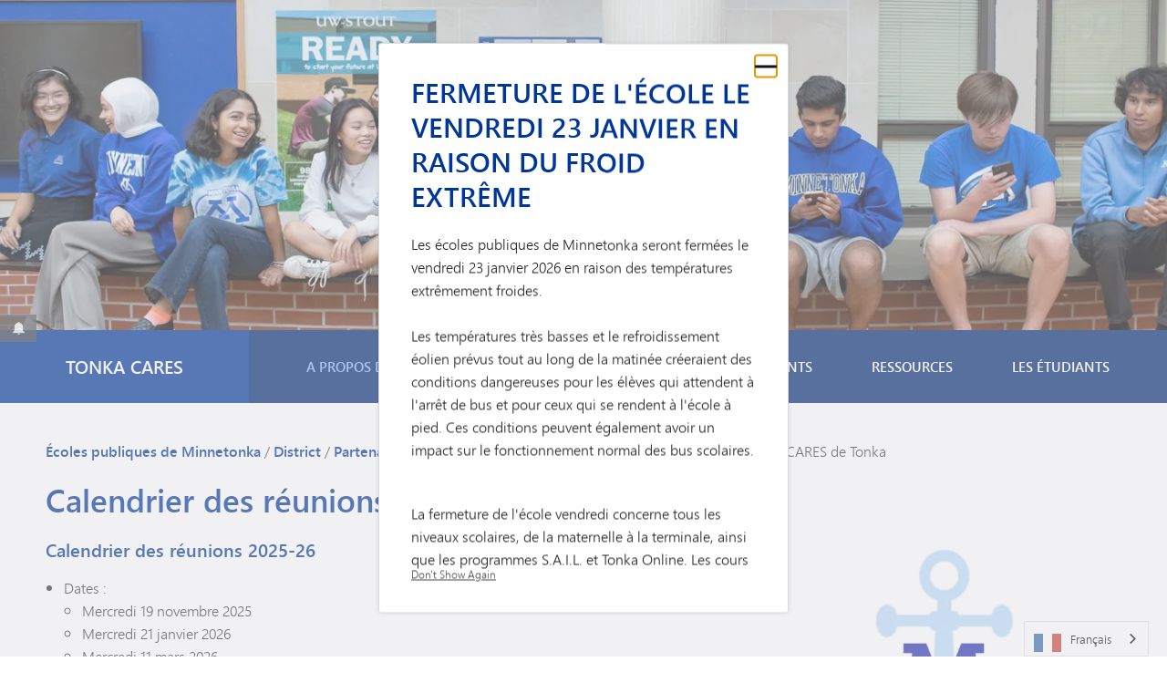

--- FILE ---
content_type: text/html; charset=utf-8
request_url: https://fr.minnetonkaschools.org/district/partners/tonka-cares/about/meetings
body_size: 6818
content:
<!DOCTYPE html>
<!--[if lte IE 8]>         <html lang="en-US" class="lt-ie9"> <![endif]-->
<!--[if gt IE 8]><!--> <html lang="fr" data-wg-translated="fr"> <!--<![endif]-->
<head>
	<meta charset="utf-8">
	
	<title>Tonka CARES Meeting Schedule - Minnetonka Public Schools | Innovate. Inspirer. Excel.</title>
	

		<script>
				dataLayer = [{ 'schoolDomain': 'fr.minnetonkaschools.org' }];
					dataLayer.push({'uaID': 'UA-78762015-1' });

		</script>

			<script>
			(function(w,d,s,l,i){w[l]=w[l]||[];w[l].push({'gtm.start':
				new Date().getTime(),event:'gtm.js'});var f=d.getElementsByTagName(s)[0],
				j=d.createElement(s),dl=l!='dataLayer'?'&l='+l:'';j.async=true;j.src=
				'//www.googletagmanager.com/gtm.js?id='+i+dl;f.parentNode.insertBefore(j,f);
				})(window,document,'script','dataLayer','GTM-P3BGC7');
			</script>


		<link rel="icon" href="/uploaded/favicon.ico">
	<meta name="description" content="Tonka CARES Meeting Schedule - Classé premier district scolaire de MN par niche.com, nous proposons l'immersion en espagnol et en chinois, le placement avancé, le baccalauréat international et bien plus encore.">
	<meta name="keywords" content="Tonka CARES Meeting Schedule, Minnetonka Public Schools, best school district, top school in Minnesota, high school, District 276, Spanish immersion, Chinese immersion">
	<meta name="viewport" content="width=device-width, initial-scale=1, shrink-to-fit=no">
	<meta http-equiv="X-UA-Compatible" content="IE=edge">
		
			<link rel="canonical" href="https://fr.minnetonkaschools.org/district/partners/tonka-cares/about/meetings">
			<meta property="og:url" content="https://fr.minnetonkaschools.org/district/partners/tonka-cares/about/meetings">
		<meta property="og:description" content="Tonka CARES Meeting Schedule - Classé premier district scolaire de MN par niche.com, nous proposons l'immersion en espagnol et en chinois, le placement avancé, le baccalauréat international et bien plus encore.">



	<meta property="og:title" content="Tonka CARES Meeting Schedule - Minnetonka Public Schools | Innovate. Inspirer. Excel.">
	<meta property="og:type" content="website">

	<link rel="stylesheet" media="all" href="/assets/application-fa11cf4b10746f7e95d0c03d313e97d8639341dff01241227da43a23f4e27eeb.css">

	

	

	<link href="/styles.cfm?b" media="screen" rel="stylesheet">



			<link rel="stylesheet" media="all" href="/uploaded/themes/build/css/main.css?1750094603">
			<link rel="stylesheet" media="all" href="/uploaded/themes/build/css/support.custom.css?1750094603">

		<style>
  :root {
    --display-accred-panel: none;
    --has-sticky-header: false;
    --is-district-site: false;
    --header-logo-enabled: true;
    --footer-logo-enabled: true;
    --header-logo-bg: false;
    --footer-logo-bg: false;
    --header-logo-height-class: height-medium;
    --footer-logo-height-class: height-medium;
    --show-header-location-name: false;
    --show-header-location-title: false;
    --show-header-subtitle: false;
    --show-header-motto: false;
    --show-footer-title: false;
  }
</style>

		<script src="/assets/in_layout_head-7964043db7ebe69823a011ed25c23bb0f0b97889284c62c96cf733cce6e7b757.js"></script>

		<!-- Google Tag Manager --> 
<script>(function(w,d,s,l,i){w[l]=w[l]||[];w[l].push({'gtm.start': 
new Date().getTime(),event:'gtm.js'});var f=d.getElementsByTagName(s)[0], 
j=d.createElement(s),dl=l!='dataLayer'?'&l='+l:'';j.async=true;j.src= 
'https://www.googletagmanager.com/gtm.js?id='+i+dl;f.parentNode.insertBefore(j,f); 
})(window,document,'script','dataLayer','GTM-KV73ZDG');</script> 
<!-- End Google Tag Manager -->


<script type="application/json" id="weglot-data">{"allLanguageUrls":{"en":"https://www.minnetonkaschools.org/district/partners/tonka-cares/about/meetings","fr":"https://fr.minnetonkaschools.org/district/partners/tonka-cares/about/meetings","ru":"https://ru.minnetonkaschools.org/district/partners/tonka-cares/about/meetings","km":"https://km.minnetonkaschools.org/district/partners/tonka-cares/about/meetings","vi":"https://vi.minnetonkaschools.org/district/partners/tonka-cares/about/meetings","uk":"https://uk.minnetonkaschools.org/district/partners/tonka-cares/about/meetings","zh":"https://zh.minnetonkaschools.org/district/partners/tonka-cares/about/meetings","bs":"https://bs.minnetonkaschools.org/district/partners/tonka-cares/about/meetings","so":"https://so.minnetonkaschools.org/district/partners/tonka-cares/about/meetings","es":"https://es.minnetonkaschools.org/district/partners/tonka-cares/about/meetings"},"originalCanonicalUrl":"https://www.minnetonkaschools.org/district/partners/tonka-cares/about/meetings","originalPath":"/district/partners/tonka-cares/about/meetings","settings":{"auto_switch":false,"auto_switch_fallback":null,"category":13,"custom_settings":{"button_style":{"with_name":true,"full_name":true,"is_dropdown":true,"with_flags":true,"flag_type":"rectangle_mat","custom_css":".wg-li.en a:before {\r\n    background-position: -3570px 0!important;\r\n}"},"switchers":[],"translate_search":false,"loading_bar":true,"hide_switcher":false,"translate_images":false,"subdomain":false,"wait_transition":true,"dynamic":".slick-track,.slick-dots, .fsCustomSearch","override_bot_agent":true},"deleted_at":null,"dynamics":[],"excluded_blocks":[],"excluded_paths":[{"excluded_languages":[],"language_button_displayed":true,"type":"CONTAIN","value":"district/departments/news"}],"external_enabled":false,"host":"www.minnetonkaschools.org","is_dns_set":false,"is_https":true,"language_from":"en","language_from_custom_flag":null,"language_from_custom_name":null,"languages":[{"connect_host_destination":{"is_dns_set":true,"created_on_aws":1759251345,"host":"ru.minnetonkaschools.org"},"custom_code":null,"custom_flag":null,"custom_local_name":null,"custom_name":null,"enabled":true,"language_to":"ru"},{"connect_host_destination":{"is_dns_set":true,"created_on_aws":1759251344,"host":"km.minnetonkaschools.org"},"custom_code":null,"custom_flag":null,"custom_local_name":null,"custom_name":null,"enabled":true,"language_to":"km"},{"connect_host_destination":{"is_dns_set":true,"created_on_aws":1759251344,"host":"fr.minnetonkaschools.org"},"custom_code":null,"custom_flag":null,"custom_local_name":null,"custom_name":null,"enabled":true,"language_to":"fr"},{"connect_host_destination":{"is_dns_set":true,"created_on_aws":1759251345,"host":"vi.minnetonkaschools.org"},"custom_code":null,"custom_flag":null,"custom_local_name":null,"custom_name":null,"enabled":true,"language_to":"vi"},{"connect_host_destination":{"is_dns_set":true,"created_on_aws":1759251344,"host":"uk.minnetonkaschools.org"},"custom_code":null,"custom_flag":null,"custom_local_name":null,"custom_name":null,"enabled":true,"language_to":"uk"},{"connect_host_destination":{"is_dns_set":true,"created_on_aws":1759251345,"host":"zh.minnetonkaschools.org"},"custom_code":null,"custom_flag":null,"custom_local_name":null,"custom_name":null,"enabled":true,"language_to":"zh"},{"connect_host_destination":{"is_dns_set":true,"created_on_aws":1759251344,"host":"bs.minnetonkaschools.org"},"custom_code":null,"custom_flag":null,"custom_local_name":null,"custom_name":null,"enabled":true,"language_to":"bs"},{"connect_host_destination":{"is_dns_set":true,"created_on_aws":1759251345,"host":"so.minnetonkaschools.org"},"custom_code":null,"custom_flag":null,"custom_local_name":null,"custom_name":null,"enabled":true,"language_to":"so"},{"connect_host_destination":{"is_dns_set":true,"created_on_aws":1759251344,"host":"es.minnetonkaschools.org"},"custom_code":null,"custom_flag":null,"custom_local_name":null,"custom_name":null,"enabled":true,"language_to":"es"}],"media_enabled":true,"page_views_enabled":true,"technology_id":12,"technology_name":"Other","translation_engine":3,"url_type":"SUBDOMAIN","versions":{"translation":1759251076}}}</script>
<script type="text/javascript" src="https://cdn.weglot.com/weglot.min.js"></script>
<script>
    Weglot.initialize({
        api_key: 'wg_9b4807f49a105f54b09fba997768adb51'
    });
</script>

 
 
 
 
 
 
 
 
 
 
<script type="text/javascript" src="https://cdn.weglot.com/weglot.min.js"></script> 
<script> 
Weglot.initialize({ 
api_key: 'wg_9b4807f49a105f54b09fba997768adb51' 
}); 
</script>

		

	<script type="text/javascript">
		(function(window) {
			window.FS.currentPage = {
				dateFormat: 'md',
				homepageVideoOptimization: true,
				timeFormat: '12'
			};
			const settings = FS.getNS('settings');
			settings.styleManagerEnabled = false;
			settings.calendarsEnabled = false;
			// Add A11ySettings to window for conditional loading
			window.A11ySettings = {"search_element":false,"resource_element":false,"post_element":false,"location_element":false,"minor_enhancements":false,"calendar_element":false,"accordion_element":false,"cloudinary_video_player":false};
		})(window);


	</script>



	
<link href="https://www.minnetonkaschools.org/district/partners/tonka-cares/about/meetings" hreflang="en" rel="alternate"><link href="https://fr.minnetonkaschools.org/district/partners/tonka-cares/about/meetings" hreflang="fr" rel="alternate"><link href="https://ru.minnetonkaschools.org/district/partners/tonka-cares/about/meetings" hreflang="ru" rel="alternate"><link href="https://km.minnetonkaschools.org/district/partners/tonka-cares/about/meetings" hreflang="km" rel="alternate"><link href="https://vi.minnetonkaschools.org/district/partners/tonka-cares/about/meetings" hreflang="vi" rel="alternate"><link href="https://uk.minnetonkaschools.org/district/partners/tonka-cares/about/meetings" hreflang="uk" rel="alternate"><link href="https://zh.minnetonkaschools.org/district/partners/tonka-cares/about/meetings" hreflang="zh" rel="alternate"><link href="https://bs.minnetonkaschools.org/district/partners/tonka-cares/about/meetings" hreflang="bs" rel="alternate"><link href="https://so.minnetonkaschools.org/district/partners/tonka-cares/about/meetings" hreflang="so" rel="alternate"><link href="https://es.minnetonkaschools.org/district/partners/tonka-cares/about/meetings" hreflang="es" rel="alternate"></head>

<body data-logged-in="false" data-pageid="2054" data-lazy-load-media="false" data-resource-optimizations="true" class="fsLiveMode fsHasHeader fsHasMenu fsHasFooter fsHasTwoColumnWideLeftLayout fsSection145 fsHasTheme70 no-top-nav">

			<noscript>
				<iframe src="https://www.googletagmanager.com/ns.html?id=GTM-P3BGC7" height="0" width="0" style="display:none;visibility:hidden">
				</iframe>
			</noscript>




<div id="fsPageWrapper">



				<div id="fsMenu">
					<div class=" fsMenu fsStyleAutoclear" id="fsEl_17920" data-settings-id="17193" data-use-new="true">

			<section class="fsElement fsNavigation fsList nav-main-mobile" id="fsEl_17921" data-use-new="true">

				<header>
				<h2 class="fsElementTitle">Menu</h2>
			<div class="fsElementHeaderContent">
				<a href="/fs/pages/722" data-page-name="Tonka CARES"><h4>Tonka CARES home</h4></a>
			</div>
	</header>
	<div class="fsElementContent">
		<nav><ul class="fsNavLevel1"><li class="fsNavParentPage fsNavCurrentPageAncestor"><a href="/district/partners/tonka-cares/about">A propos de</a><div class="fsNavPageInfo"><ul class="fsNavLevel2"><li><a href="/district/partners/tonka-cares/about/our-coalition">Notre coalition</a></li><li class="fsNavCurrentPage"><a href="/district/partners/tonka-cares/about/meetings">Calendrier des réunions du CARES de Tonka</a></li><li class="fsNavParentPage"><a href="/district/partners/tonka-cares/about/tonka-cares-subcommittees">Sous-comités CARES de Tonka</a><div class="fsNavPageInfo"><ul class="fsNavLevel3"><li><a href="/district/partners/tonka-cares/about/tonka-cares-subcommittees/data-and-evaluation">Données et évaluation</a></li><li><a href="/district/partners/tonka-cares/about/tonka-cares-subcommittees/environmental-strategies">Stratégies environnementales</a></li><li><a href="/district/partners/tonka-cares/about/tonka-cares-subcommittees/mental-health">Santé mentale</a></li><li><a href="/district/partners/tonka-cares/about/tonka-cares-subcommittees/school-communications">Communications scolaires</a></li><li><a href="/district/partners/tonka-cares/about/tonka-cares-subcommittees/sustainability-and-capacity">Durabilité et capacité</a></li></ul></div></li></ul></div></li><li><a href="/district/partners/tonka-cares/events-resources">Evénements</a></li><li class="fsNavParentPage"><a href="/district/partners/tonka-cares/initiatives">Initiatives</a><div class="fsNavPageInfo"><ul class="fsNavLevel2"><li><a href="/district/partners/tonka-cares/initiatives/alcohol">Alcool</a></li><li><a href="/district/partners/tonka-cares/initiatives/marijuana">Marijuana</a></li><li><a href="/district/partners/tonka-cares/initiatives/opioids">Opioïdes</a></li><li><a href="/district/partners/tonka-cares/initiatives/tobacco-vaping-ecigarettes">Tabac, Vaping et E-cig</a></li><li><a href="/district/partners/tonka-cares/initiatives/youth-mental-wellness">Bien-être mental des jeunes</a></li></ul></div></li><li class="fsNavParentPage"><a href="/district/partners/tonka-cares/parents">Les parents</a><div class="fsNavPageInfo"><ul class="fsNavLevel2"><li><a href="/district/partners/tonka-cares/parents/behavioral-health">Santé comportementale</a></li><li><a href="/district/partners/tonka-cares/parents/chemical-health">Santé chimique</a></li><li><a href="/district/partners/tonka-cares/parents/community-parenting">L'éducation parentale dans la communauté</a></li><li><a href="/district/partners/tonka-cares/parents/eat-talk-connect">Manger. Parlez. Connecter !</a></li></ul></div></li><li><a href="/district/partners/tonka-cares/resources">Ressources</a></li><li class="fsNavParentPage"><a href="/district/partners/tonka-cares/students">Les étudiants</a><div class="fsNavPageInfo"><ul class="fsNavLevel2"><li><a href="/district/partners/tonka-cares/students/leadership">Leadership</a></li><li><a href="/district/partners/tonka-cares/students/cadca">Conférence de la CADCA</a></li><li><a href="/district/partners/tonka-cares/students/volunteer">Bénévole</a></li><li><a href="/district/partners/tonka-cares/students/young-adult-resources">Ressources pour jeunes adultes</a></li></ul></div></li></ul></nav>
	</div>


	</section>
	



</div>


				</div>

			<header id="fsHeader" class="fsHeader">
				<div class=" fsBanner fsStyleAutoclear" id="fsEl_17914" data-settings-id="17187" data-use-new="true">

			<div class="fsElement fsEmbed" id="fsEl_23535" data-use-new="true">

				<div class="fsElementContent">
		    <!-- Google Tag Manager (noscript) --> 
<noscript><iframe src="https://www.googletagmanager.com/ns.html?id=GTM-KV73ZDG" height="0" width="0" style="display:none;visibility:hidden"></iframe></noscript> 
<!-- End Google Tag Manager (noscript) -->

	</div>


	</div>
	
	<div class="fsElement fsContainer school-nav" id="fsEl_17915" data-use-new="true">

				<div class="fsElementContent">
			<div class="fsElement fsContent school-home-link" id="fsEl_17916" data-use-new="true">

				<div class="fsElementContent">
			<p><a href="/fs/pages/722" title="Accueil Tonka Cares" data-page-name="Tonka CARES">Tonka CARES</a></p>

	</div>


	</div>
	
	<div class="fsElement fsNavigation fsList nav-school" id="fsEl_17917" data-use-new="true">

				<div class="fsElementContent">
		<nav><ul class="fsNavLevel1"><li class="fsNavParentPage fsNavCurrentPageAncestor"><a href="/district/partners/tonka-cares/about">A propos de</a><div class="fsNavPageInfo"><ul class="fsNavLevel2"><li><a href="/district/partners/tonka-cares/about/our-coalition">Notre coalition</a></li><li class="fsNavCurrentPage"><a href="/district/partners/tonka-cares/about/meetings">Calendrier des réunions du CARES de Tonka</a></li><li><a href="/district/partners/tonka-cares/about/tonka-cares-subcommittees">Sous-comités CARES de Tonka</a></li></ul></div></li><li><a href="/district/partners/tonka-cares/events-resources">Evénements</a></li><li class="fsNavParentPage"><a href="/district/partners/tonka-cares/initiatives">Initiatives</a><div class="fsNavPageInfo"><ul class="fsNavLevel2"><li><a href="/district/partners/tonka-cares/initiatives/alcohol">Alcool</a></li><li><a href="/district/partners/tonka-cares/initiatives/marijuana">Marijuana</a></li><li><a href="/district/partners/tonka-cares/initiatives/opioids">Opioïdes</a></li><li><a href="/district/partners/tonka-cares/initiatives/tobacco-vaping-ecigarettes">Tabac, Vaping et E-cig</a></li><li><a href="/district/partners/tonka-cares/initiatives/youth-mental-wellness">Bien-être mental des jeunes</a></li></ul></div></li><li class="fsNavParentPage"><a href="/district/partners/tonka-cares/parents">Les parents</a><div class="fsNavPageInfo"><ul class="fsNavLevel2"><li><a href="/district/partners/tonka-cares/parents/behavioral-health">Santé comportementale</a></li><li><a href="/district/partners/tonka-cares/parents/chemical-health">Santé chimique</a></li><li><a href="/district/partners/tonka-cares/parents/community-parenting">L'éducation parentale dans la communauté</a></li><li><a href="/district/partners/tonka-cares/parents/eat-talk-connect">Manger. Parlez. Connecter !</a></li></ul></div></li><li><a href="/district/partners/tonka-cares/resources">Ressources</a></li><li class="fsNavParentPage"><a href="/district/partners/tonka-cares/students">Les étudiants</a><div class="fsNavPageInfo"><ul class="fsNavLevel2"><li><a href="/district/partners/tonka-cares/students/leadership">Leadership</a></li><li><a href="/district/partners/tonka-cares/students/cadca">Conférence de la CADCA</a></li><li><a href="/district/partners/tonka-cares/students/volunteer">Bénévole</a></li><li><a href="/district/partners/tonka-cares/students/young-adult-resources">Ressources pour jeunes adultes</a></li></ul></div></li></ul></nav>
	</div>


	</div>
	



	</div>


	</div>
	



</div>


			</header>

		<div id="fsPageBodyWrapper" class="fsPageBodyWrapper">
			<div id="fsPageBody" class="fsStyleAutoclear fsPageBody">

				<main id="fsPageContent" class="fsPageContent">
							<h1 class="fsPageTitle">Calendrier des réunions du CARES de Tonka</h1>




							<div class="fsPageLayout fsLayout fsTwoColumnWideLeftLayout fsStyleAutoclear" id="fsEl_22003" data-use-new="true">

				<div class=" fsDiv fsStyleTwoThirds fsStyleAutoclear" id="fsEl_22004">

				<div class="fsElement fsContent" id="fsEl_39109" data-use-new="true">

				<div class="fsElementContent">
			<h4>Calendrier des réunions 2025-26</h4>

<ul>
	<li>Dates : 
	<ul>
		<li>Mercredi 19 novembre 2025</li>
		<li>Mercredi 21 janvier 2026</li>
		<li>Mercredi 11 mars 2026</li>
		<li>Mercredi 20 mai 2026</li>
	</ul>
	</li>
	<li>Heure : 9h30 - 11h00</li>
	<li>Lieu : Salle communautaire du centre de services du district de Minnetonka </li>
	<li>Adresse : 5621 County Road 101, Minnetonka, MN 55345 5621 County Road 101, Minnetonka, MN 55345</li>
</ul>


	</div>


	</div>
	




	</div>
	
	<div class=" fsDiv fsStyleOneThird fsStyleAutoclear" id="fsEl_22006">

				<div class="fsElement fsContent" id="fsEl_36813" data-use-new="true">

				<div class="fsElementContent">
			<div>
<figure class="fsImage"><picture><img alt="Logo Tonka CARES" data-image-sizes="[{%22url%22:%22https://resources.finalsite.net/images/f_auto,q_auto,t_image_size_1/v1621004233/minnetonka/yg711zhjnznahfq5wqhe/tonka-cares-logo.jpg%22,%22width%22:256},{%22url%22:%22https://resources.finalsite.net/images/f_auto,q_auto,t_image_size_2/v1621004233/minnetonka/yg711zhjnznahfq5wqhe/tonka-cares-logo.jpg%22,%22width%22:512},{%22url%22:%22https://resources.finalsite.net/images/f_auto,q_auto,t_image_size_3/v1621004233/minnetonka/yg711zhjnznahfq5wqhe/tonka-cares-logo.jpg%22,%22width%22:800},{%22url%22:%22https://resources.finalsite.net/images/f_auto,q_auto/v1621004233/minnetonka/yg711zhjnznahfq5wqhe/tonka-cares-logo.jpg%22,%22width%22:841}]" data-resource-description="" data-resource-filename="tonka-cares-logo.jpg" data-resource-uuid="d8d0f4a8-67f0-46dd-a2c5-df8b53af7ef8" src="" style=""></picture></figure>
</div>




	</div>


	</div>
	
	<div class="fsElement fsContent landing-image" id="fsEl_22053" data-use-new="true">

				<div class="fsElementContent">
			<div>
<figure class="fsImage"><picture><img alt="Les élèves de l'école secondaire de Minnetonka" data-image-sizes="[{%22url%22:%22https://resources.finalsite.net/images/f_auto,q_auto,t_image_size_1/v1700597379/minnetonka/crkm6sb6ibhfji8taexx/TonkaCARES.jpg%22,%22width%22:256},{%22url%22:%22https://resources.finalsite.net/images/f_auto,q_auto,t_image_size_2/v1700597379/minnetonka/crkm6sb6ibhfji8taexx/TonkaCARES.jpg%22,%22width%22:512},{%22url%22:%22https://resources.finalsite.net/images/f_auto,q_auto,t_image_size_3/v1700597379/minnetonka/crkm6sb6ibhfji8taexx/TonkaCARES.jpg%22,%22width%22:800},{%22url%22:%22https://resources.finalsite.net/images/f_auto,q_auto,t_image_size_4/v1700597379/minnetonka/crkm6sb6ibhfji8taexx/TonkaCARES.jpg%22,%22width%22:1200},{%22url%22:%22https://resources.finalsite.net/images/f_auto,q_auto/v1700597379/minnetonka/crkm6sb6ibhfji8taexx/TonkaCARES.jpg%22,%22width%22:1440}]" data-resource-description="" data-resource-filename="TonkaCARES.jpg" data-resource-uuid="8a29d74b-f430-40cc-bacb-5bc2ba7bdb5c" src=""></picture></figure>
</div>


	</div>


	</div>
	
	<div class="fsElement fsContent" id="fsEl_22448" data-use-new="true">

				<div class="fsElementContent">
			<hr>
<h3>Connectez-vous avec nous pour participer</h3>

<p>Recevez des rappels hebdomadaires, des conseils d'activités amusantes, des articles intéressants et bien plus encore !</p>

<p><a href="https://www.facebook.com/tonka.cares" target="_blank"><img alt="icône facebook" src="/uploaded/images/partners/Tonka_CARES/fb_icon_325x325.png" width="75"></a> <a href="https://twitter.com/tonkacares" target="_blank"><img alt="logo twitter" src="/uploaded/images/partners/Tonka_CARES/Twitter-logo2.png" width="75"></a></p>

<p><strong>Christine Arulanantham</strong><br/>
Coordinatrice de projet<br/>
<a href="mailto:christine.arulanantham@minnetonkaschools.org" target="_blank">christine.arulanantham@minnetonkaschools.org</a><br/>
952-401-5056 (bureau)</p>


	</div>


	</div>
	




	</div>
	




	</div>
	



				</main>
			</div>
		</div>

			<footer id="fsFooter" class="fsFooter">
				<div class=" fsBanner fsStyleAutoclear" id="fsEl_9" data-settings-id="9" data-use-new="true">

			<section class="fsElement fsContent school-details-container" id="fsEl_641" data-use-new="true">

				<header>
				<h2 class="fsElementTitle">Visitez-nous</h2>
	</header>
	<div class="fsElementContent">
			<div><!--
///////////////////////////////////////////////
  School Details
///////////////////////////////////////////////
--><!-- .school-details-container --></div>

<div class="school-details" itemtype="http://schema.org/EducationalOrganization"><a class="footer-logo" href="/">Lien avec l'école</a> <span itemprop="name"><a href="/">Écoles publiques de Minnetonka</a></span>

<div itemprop="address" itemscope="" itemtype="http://schema.org/PostalAddress"><span itemprop="streetAddress">5621 County Road 101</span> <span itemprop="addressLocality">Minnetonka, </span> <span itemprop="addressRegion">MN </span> <span itemprop="postalCode">55345</span></div>

<div itemprop="telephone"><span>952-401-5000</span></div>
</div>


	</div>


	</section>
	
	<section class="fsElement fsContent resources" id="fsEl_642" data-use-new="true">

				<header>
				<h2 class="fsElementTitle">Ressources</h2>
	</header>
	<div class="fsElementContent">
			<ul>
	<li><a data-page-name="Careers at Minnetonka Public Schools" href="/fs/pages/3474">Carrières</a></li>
	<li><a data-page-name="Share a Story" href="/fs/pages/777" target="_blank" title="Partager une histoire avec l'équipe de communication du district des écoles publiques de Minnetonka">Partager une histoire</a></li>
	<li><a data-page-name="Website Update Request" href="/fs/pages/3448" target="_blank" title="Demandes de mise à jour du site web">Demandes de mise à jour du site web</a></li>
	<li><a data-page-name="Let's Talk" href="/fs/pages/908">Nous contacter</a></li>
	<li><a data-page-name="Site Map" href="/fs/pages/4">Plan du site</a></li>
</ul>


	</div>


	</section>
	
	<section class="fsElement fsContent social-container" id="fsEl_643" data-use-new="true">

				<header>
				<h2 class="fsElementTitle">Rester connecté</h2>
	</header>
	<div class="fsElementContent">
			<nav aria-label="social navigation" class="nav-social nav-icons">
<ul class="nav-social__list clearfix">
	<li class="nav-social__item nav-social__item--twitter"><a class="nav-social__anchor" href="https://twitter.com/tonkaschools" target="_blank" title="Icône Twitter"><span class="nav-social__text">Twitter</span> </a></li>
	<li class="nav-social__item nav-social__item--facebook"><a class="nav-social__anchor" href="https://www.facebook.com/minnetonkaschools" target="_blank" title="Icône Facebook"><span class="nav-social__text">Facebook</span> </a></li>
	<li class="nav-social__item nav-social__item--youtube"><a class="nav-social__anchor" href="http://www.youtube.com/minnetonkaschools" target="_blank" title="Icône YouTube"><span class="nav-social__text">YouTube</span> </a></li>
	<li class="nav-social__item nav-social__item--vimeo"><a class="nav-social__anchor" href="https://vimeo.com/minnetonka/videos" target="_blank" title="Icône Vimeo"><span class="nav-social__text">Vimeo</span> </a></li>
	<!--
    <li class="nav-social__item nav-social__item--instagram">
      <a class="nav-social__anchor" href="https://www.instagram.com/" target="_blank">
        <span class="nav-social__text">Instagram</span>
      </a>
    </li>
    <li class="nav-social__item nav-social__item--linkedin">
      <a class="nav-social__anchor" href="https://www.linkedin.com/" target="_blank">
        <span class="nav-social__text">LinkedIn</span>
      </a>
    </li>
	-->
</ul>
</nav>


	</div>


	</section>
	
	<section class="fsElement fsContent partners" id="fsEl_644" data-use-new="true">

				<header>
				<h2 class="fsElementTitle">Partenaires du district</h2>
	</header>
	<div class="fsElementContent">
			<div><a href="/fs/pages/728" title="Fondation des écoles publiques de Minnetonka"><img alt="Fondation des écoles publiques de Minnetonka" src="/uploaded/images/partners/partner_mpsfoundation.png" title="Fondation des écoles publiques de Minnetonka" width="177"></a><a href="/fs/pages/161" title="La fierté de Tonka"><img alt="La fierté de Tonka" src="/uploaded/images/partners/partner_tonkapride.png" title="La fierté de Tonka" width="105"></a><a data-page-name="Minnetonka Alumni Association" href="/fs/pages/142" title="Association des anciens élèves de Minnetonka"><img alt="Association des anciens élèves de Minnetonka" src="/uploaded/images/partners/partner_alumni.png" title="Association des anciens élèves de Minnetonka" width="197"></a><a data-page-name="Minnetonka Community Education" href="/fs/pages/393" title="Éducation communautaire de Minnetonka"><img alt="Éducation communautaire de Minnetonka" src="/uploaded/images/partners/partner_mce_logo.png" title="Éducation communautaire de Minnetonka" width="68"></a> <a href="/fs/pages/722" title="Tonka CARES"><img alt="Tonka CARES" src="https://resources.finalsite.net/images/f_auto,q_auto/v1666046134/minnetonka/g07objfzeecd09yey9rx/tonka-cares-logo.png" title="Tonka CARES" width="70"></a></div>


	</div>


	</section>
	
	<div class="fsElement fsContent copyright" id="fsEl_645" data-use-new="true">

				<div class="fsElementContent">
			<p>Minnetonka Public Schools. District 276. Tous droits réservés.</p>


	</div>


	</div>
	
	<div class="fsElement fsNavigation fsBreadcrumb" id="fsEl_1667" data-use-new="true">

				<div class="fsElementContent">
		<nav aria-label="breadcrumbs">
    <ul>
        

<li>
		<a href="/">Écoles publiques de Minnetonka</a>
			<span aria-hidden="true" class="fsNavBreadcrumbSeperator">/</span>
</li>


<li>
		<a href="/district">District</a>
			<span aria-hidden="true" class="fsNavBreadcrumbSeperator">/</span>
</li>


<li>
		<a href="/district/partners">Partenaires</a>
			<span aria-hidden="true" class="fsNavBreadcrumbSeperator">/</span>
</li>


<li>
		<a href="/district/partners/tonka-cares">Tonka CARES</a>
			<span aria-hidden="true" class="fsNavBreadcrumbSeperator">/</span>
</li>


<li>
		<a href="/district/partners/tonka-cares/about">A propos de</a>
			<span aria-hidden="true" class="fsNavBreadcrumbSeperator">/</span>
</li>


<li aria-current="location">
			Calendrier des réunions du CARES de Tonka
</li>

    </ul>
</nav>

	</div>


	</div>
	




				<div id="fsPoweredByFinalsite" role="complementary">
		<div>
			<a href="https://www.finalsite.com/districts" title="Powered by Finalsite s'ouvre dans une nouvelle fenêtre" target="_blank">Développé par Finalsite</a>
		</div>
	</div>

</div>


			</footer>

</div>


<script src="/assets/application-0a83bc8a19e789fb858aedcd46a27fa5632be7e93f06142c3dde2711c22a79e3.js"></script>

	<script src="/uploaded/themes/build/js/main.js?1750094603"></script>





	



<script>(function(){function c(){var b=a.contentDocument||a.contentWindow.document;if(b){var d=b.createElement('script');d.innerHTML="window.__CF$cv$params={r:'9c2bc0e0f792ada9',t:'MTc2OTIxODA5OS4wMDAwMDA='};var a=document.createElement('script');a.nonce='';a.src='/cdn-cgi/challenge-platform/scripts/jsd/main.js';document.getElementsByTagName('head')[0].appendChild(a);";b.getElementsByTagName('head')[0].appendChild(d)}}if(document.body){var a=document.createElement('iframe');a.height=1;a.width=1;a.style.position='absolute';a.style.top=0;a.style.left=0;a.style.border='none';a.style.visibility='hidden';document.body.appendChild(a);if('loading'!==document.readyState)c();else if(window.addEventListener)document.addEventListener('DOMContentLoaded',c);else{var e=document.onreadystatechange||function(){};document.onreadystatechange=function(b){e(b);'loading'!==document.readyState&&(document.onreadystatechange=e,c())}}}})();</script><script defer="" src="https://static.cloudflareinsights.com/beacon.min.js/vcd15cbe7772f49c399c6a5babf22c1241717689176015" integrity="sha512-ZpsOmlRQV6y907TI0dKBHq9Md29nnaEIPlkf84rnaERnq6zvWvPUqr2ft8M1aS28oN72PdrCzSjY4U6VaAw1EQ==" data-cf-beacon="{&quot;rayId&quot;:&quot;9c2bc0e0f792ada9&quot;,&quot;version&quot;:&quot;2025.9.1&quot;,&quot;serverTiming&quot;:{&quot;name&quot;:{&quot;cfExtPri&quot;:true,&quot;cfEdge&quot;:true,&quot;cfOrigin&quot;:true,&quot;cfL4&quot;:true,&quot;cfSpeedBrain&quot;:true,&quot;cfCacheStatus&quot;:true}},&quot;token&quot;:&quot;5fb20d0601a643df91b59062182249a8&quot;,&quot;b&quot;:1}" crossorigin="anonymous"></script>
</body></html>


--- FILE ---
content_type: text/html; charset=utf-8
request_url: https://fr.minnetonkaschools.org/fs/pages/2054/page-pops
body_size: 519
content:
	<div id="fsPagePopCollection" hidden="">
			<article class="fsPagePop" data-delay-option="" data-delay-time="7" data-id="379" data-reset-at="" data-visible-at="2026-01-22T12:05:00-06:00">
				<h2 id="fsPagePopTitle_379" class="fsPagePopTitle fsDialogTitle">Fermeture de l'école le vendredi 23 janvier en raison du froid extrême</h2>
				<div id="fsPagePopMessage_379" class="fsPagePopMessage">
					<p>Les écoles publiques de Minnetonka seront fermées le vendredi 23 janvier 2026 en raison des températures extrêmement froides.<br/>
 <br/> Les températures très basses et le refroidissement éolien prévus tout au long de la matinée créeraient des conditions dangereuses pour les élèves qui attendent à l'arrêt de bus et pour ceux qui se rendent à l'école à pied. Ces conditions peuvent également avoir un impact sur le fonctionnement normal des bus scolaires.  </p>

<p>La fermeture de l'école vendredi concerne tous les niveaux scolaires, de la maternelle à la terminale, ainsi que les programmes S.A.I.L. et Tonka Online. Les cours de maternelle, ECFE et ECSE sont annulés, tout comme les autres activités périscolaires prévues vendredi.</p>

<p>La garderie Explorers sera également fermée vendredi.</p>

<p>Les événements et activités en salle prévus jeudi et vendredi auront lieu comme prévu. Toute mise à jour à ce sujet sera publiée sur le site web du district.<br/>
<br/>Merci de votre compréhension. Restez au chaud et prenez soin de vous ! </p>


				</div>
			</article>
	</div>


--- FILE ---
content_type: image/svg+xml
request_url: https://fr.minnetonkaschools.org/assets/icons/frontend/poweredby-7fe9cdfc8db6c2419477639e585e15f5fceee483b4a26452877dabab357cb391.svg
body_size: 6392
content:
<svg width="132" height="22" viewBox="0 0 132 22" fill="none" xmlns="http://www.w3.org/2000/svg">
<rect width="132" height="22" fill="black"/>
<path d="M25.098 15.006C25.098 15.0713 25.1233 15.1338 25.1682 15.1799C25.2132 15.226 25.2741 15.252 25.3377 15.252H25.8171C25.8806 15.252 25.9416 15.226 25.9866 15.1799C26.0315 15.1338 26.0568 15.0713 26.0568 15.006V12.0009H28.1133C28.8507 12.0009 29.5579 11.7003 30.0794 11.1654C30.6008 10.6304 30.8937 9.9048 30.8937 9.14822C30.8937 8.39165 30.6008 7.66606 30.0794 7.13108C29.5579 6.5961 28.8507 6.29555 28.1133 6.29555H25.3233C25.2597 6.29555 25.1988 6.32146 25.1538 6.36758C25.1089 6.4137 25.0836 6.47625 25.0836 6.54147L25.098 15.006ZM26.0568 11.0541V7.26939H28.039C28.5262 7.25416 28.9994 7.43808 29.3545 7.78073C29.7096 8.12337 29.9175 8.59668 29.9326 9.09658C29.9326 9.61412 29.7339 10.1108 29.3794 10.4791C29.025 10.8473 28.5434 11.0575 28.039 11.0639L26.0568 11.0541ZM31.3012 12.6772C31.3012 14.1527 32.3966 15.3823 33.7796 15.3823C35.1626 15.3823 36.2604 14.1527 36.2604 12.6772C36.2604 11.2017 35.165 10.004 33.7796 10.004C32.3942 10.004 31.2772 11.2336 31.2772 12.6772H31.3012ZM32.1593 12.6772C32.1593 11.6664 32.8784 10.85 33.7796 10.85C34.6808 10.85 35.3999 11.6664 35.3999 12.6772C35.3999 13.6879 34.6808 14.5437 33.7796 14.5437C32.8784 14.5437 32.1353 13.7125 32.1353 12.6772H32.1593ZM38.5854 15.247C38.6016 15.2894 38.6312 15.3251 38.6694 15.3482C38.7076 15.3714 38.7523 15.3808 38.7963 15.3749H38.8586C38.9022 15.3777 38.9456 15.367 38.9832 15.3442C39.0209 15.3214 39.0509 15.2876 39.0696 15.247L40.5413 11.4107L42.0609 15.247C42.0805 15.2874 42.1111 15.3209 42.149 15.3437C42.1868 15.3664 42.2304 15.3772 42.2742 15.3749H42.3365C42.3803 15.3788 42.4241 15.3685 42.462 15.3456C42.4998 15.3227 42.5297 15.2882 42.5475 15.247L43.9065 10.427C43.9568 10.2475 43.9065 10.1319 43.7196 10.1319H43.3145C43.269 10.1308 43.2244 10.1439 43.1863 10.1693C43.1482 10.1948 43.1185 10.2315 43.1012 10.2745L42.1999 13.6633L40.8025 10.1319C40.7839 10.0914 40.7538 10.0575 40.7162 10.0347C40.6786 10.0119 40.6352 10.0012 40.5916 10.004H40.5293C40.4857 10.0012 40.4423 10.0119 40.4047 10.0347C40.3671 10.0575 40.337 10.0914 40.3183 10.1319L38.897 13.6387L37.9862 10.2647C37.9666 10.2212 37.935 10.1846 37.8954 10.1593C37.8558 10.1339 37.8099 10.121 37.7632 10.1221H37.3749C37.188 10.1221 37.1353 10.2376 37.188 10.4172L38.5854 15.247ZM44.8341 12.6895C44.8341 14.165 45.7713 15.3749 47.279 15.3749C47.9346 15.3829 48.5758 15.1771 49.1102 14.7872C49.2972 14.647 49.2468 14.5708 49.1605 14.4552C49.0742 14.3396 49.0239 14.2634 48.9472 14.1601C48.8705 14.0568 48.7746 14.0838 48.5997 14.1871C48.2307 14.4297 47.8034 14.5625 47.3652 14.5708C46.9354 14.5533 46.5269 14.3742 46.2175 14.0676C45.9081 13.7611 45.7194 13.3484 45.6874 12.9083H49.2828C49.3391 12.9046 49.3923 12.8806 49.4331 12.8406C49.4739 12.8006 49.4996 12.747 49.5057 12.6895C49.5216 12.5754 49.5304 12.4604 49.5321 12.3452C49.5433 12.0369 49.4928 11.7296 49.3838 11.4421C49.2748 11.1547 49.1095 10.8932 48.8981 10.6738C48.6868 10.4544 48.4338 10.2818 48.155 10.1666C47.8761 10.0514 47.5771 9.99608 47.2766 10.004C45.7473 10.004 44.8101 11.2459 44.8101 12.6895H44.8341ZM45.7066 12.1976C45.7512 11.8045 45.937 11.4426 46.2278 11.1825C46.5185 10.9224 46.8933 10.7828 47.279 10.791C47.6415 10.8017 47.9867 10.9527 48.2454 11.2135C48.5041 11.4744 48.6572 11.8259 48.674 12.1976H45.7066ZM50.8935 15.011C50.8935 15.0762 50.9187 15.1387 50.9637 15.1848C51.0086 15.231 51.0696 15.2569 51.1332 15.2569H51.5191C51.5827 15.2569 51.6436 15.231 51.6886 15.1848C51.7335 15.1387 51.7588 15.0762 51.7588 15.011V11.5902C51.9087 11.3642 52.1114 11.1804 52.3484 11.0554C52.5854 10.9304 52.849 10.8682 53.1154 10.8746C53.2802 10.877 53.443 10.9121 53.5948 10.9779C53.7194 11.0271 53.8345 11.0271 53.8944 10.8623L54.043 10.427C54.1677 10.068 53.5445 10.004 53.1706 10.004C52.8832 9.98875 52.5964 10.0426 52.3329 10.1613C52.0695 10.28 51.8368 10.4603 51.6533 10.6877L51.555 10.3163C51.546 10.2653 51.5195 10.2193 51.4805 10.1864C51.4414 10.1536 51.3922 10.136 51.3417 10.1368H51.102C51.0385 10.1368 50.9775 10.1627 50.9325 10.2088C50.8876 10.255 50.8623 10.3175 50.8623 10.3827L50.8935 15.011ZM54.659 12.6944C54.659 14.1699 55.5914 15.3798 57.1015 15.3798C57.7572 15.3881 58.3985 15.1823 58.9327 14.7921C59.1197 14.6519 59.0693 14.5757 58.983 14.4601C58.8968 14.3445 58.8464 14.2683 58.7697 14.165C58.693 14.0617 58.5971 14.0888 58.4222 14.192C58.0531 14.4343 57.6258 14.5671 57.1878 14.5757C56.758 14.5582 56.3495 14.3791 56.0401 14.0725C55.7306 13.766 55.542 13.3533 55.5099 12.9133H59.1053C59.162 12.9101 59.2159 12.8864 59.2571 12.8463C59.2984 12.8062 59.3244 12.7524 59.3306 12.6944C59.3445 12.5801 59.3525 12.4652 59.3546 12.3501C59.3658 12.0419 59.3153 11.7345 59.2063 11.4471C59.0973 11.1596 58.932 10.8981 58.7206 10.6787C58.5093 10.4593 58.2564 10.2867 57.9775 10.1715C57.6986 10.0563 57.3996 10.001 57.0991 10.0089C55.5675 10.004 54.6351 11.2459 54.6351 12.6895L54.659 12.6944ZM55.5315 12.2025C55.5751 11.8094 55.7602 11.4472 56.0507 11.1869C56.3412 10.9267 56.7159 10.7872 57.1015 10.7959C57.464 10.8067 57.8092 10.9576 58.0679 11.2184C58.3266 11.4793 58.4797 11.8308 58.4965 12.2025H55.5315ZM60.3541 12.6944C60.3541 14.1699 61.3512 15.3995 62.6215 15.3995C63.199 15.3865 63.7489 15.144 64.1556 14.7232L64.2299 15.0675C64.2386 15.1209 64.2642 15.1698 64.3028 15.2067C64.3414 15.2436 64.3907 15.2664 64.4432 15.2716H64.7045C64.768 15.2716 64.829 15.2457 64.8739 15.1996C64.9189 15.1535 64.9441 15.0909 64.9441 15.0257V6.53901C64.9441 6.47379 64.9189 6.41124 64.8739 6.36512C64.829 6.319 64.768 6.29309 64.7045 6.29309H64.3186C64.255 6.29309 64.194 6.319 64.1491 6.36512C64.1041 6.41124 64.0789 6.47379 64.0789 6.53901V10.3385C63.666 10.1061 63.2002 9.99066 62.7294 10.004C61.2289 10.004 60.3325 11.1795 60.3325 12.6772L60.3541 12.6944ZM61.2265 12.6944C61.2265 11.6714 61.7754 10.8672 62.8588 10.8672C63.2725 10.8761 63.6786 10.983 64.0453 11.1795V13.7371C64.0453 13.7371 63.5827 14.5806 62.6863 14.5806C61.7898 14.5806 61.2026 13.6879 61.2026 12.6895L61.2265 12.6944ZM69.5031 15.011C69.5031 15.0762 69.5283 15.1387 69.5733 15.1848C69.6182 15.231 69.6792 15.2569 69.7428 15.2569H70.004C70.0565 15.2517 70.1059 15.2288 70.1444 15.1919C70.183 15.155 70.2086 15.1061 70.2173 15.0528L70.2916 14.7085C70.6987 15.1286 71.2484 15.371 71.8257 15.3848C73.096 15.3848 74.0931 14.1552 74.0931 12.6796C74.0931 11.2041 73.1967 10.0065 71.6962 10.0065C71.2303 9.99597 70.7699 10.1113 70.3612 10.3409V6.53901C70.3612 6.47379 70.3359 6.41124 70.291 6.36512C70.246 6.319 70.185 6.29309 70.1215 6.29309H69.7356C69.672 6.29309 69.611 6.319 69.5661 6.36512C69.5211 6.41124 69.4959 6.47379 69.4959 6.53901L69.5031 15.011ZM70.3755 13.7322V11.1795C70.7499 10.981 71.1646 10.8757 71.586 10.8721C72.6694 10.8721 73.2183 11.6763 73.2183 12.6993C73.2183 13.7223 72.6454 14.5806 71.7346 14.5806C70.8238 14.5806 70.3516 13.7273 70.3516 13.7273L70.3755 13.7322ZM77.1132 15.2397L75.5169 18.7686C75.4949 18.802 75.4828 18.8413 75.4823 18.8816C75.4818 18.922 75.4928 18.9616 75.5139 18.9956C75.5351 19.0296 75.5655 19.0565 75.6014 19.0729C75.6372 19.0894 75.677 19.0948 75.7158 19.0883H76.1521C76.1969 19.0831 76.2397 19.0664 76.2766 19.0398C76.3134 19.0131 76.3432 18.9774 76.363 18.9358L80.1981 10.4319C80.2867 10.2647 80.1981 10.1368 80.0111 10.1368H79.5317C79.487 10.139 79.4437 10.1533 79.4062 10.1784C79.3687 10.2035 79.3384 10.2384 79.3184 10.2795L77.5734 14.192H77.5615L75.7182 10.2795C75.6993 10.2375 75.6693 10.2019 75.6316 10.1767C75.5938 10.1514 75.5499 10.1376 75.5049 10.1368H74.9536C74.7667 10.1368 74.6924 10.2524 74.7667 10.4196L77.1132 15.2397ZM84.4598 15.011C84.4598 15.0762 84.485 15.1387 84.53 15.1848C84.5749 15.231 84.6359 15.2569 84.6994 15.2569H85.1788C85.2424 15.2569 85.3034 15.231 85.3483 15.1848C85.3933 15.1387 85.4185 15.0762 85.4185 15.011V11.514H88.9971C89.0607 11.514 89.1216 11.4881 89.1666 11.4419C89.2115 11.3958 89.2368 11.3333 89.2368 11.2681V10.8992C89.2368 10.834 89.2115 10.7714 89.1666 10.7253C89.1216 10.6792 89.0607 10.6533 88.9971 10.6533H85.3945V7.15381H89.5747C89.6383 7.15381 89.6993 7.1279 89.7442 7.08178C89.7892 7.03566 89.8144 6.97311 89.8144 6.90789V6.53901C89.8144 6.47379 89.7892 6.41124 89.7442 6.36512C89.6993 6.319 89.6383 6.29309 89.5747 6.29309H84.6731C84.6095 6.29309 84.5485 6.319 84.5036 6.36512C84.4586 6.41124 84.4334 6.47379 84.4334 6.53901L84.4598 15.011ZM91.3988 7.77107C91.5164 7.77204 91.6316 7.73705 91.7297 7.67057C91.8279 7.60409 91.9045 7.50913 91.9498 7.39779C91.9952 7.28646 92.0071 7.1638 91.9843 7.04545C91.9614 6.9271 91.9046 6.81842 91.8213 6.73328C91.738 6.64813 91.6318 6.59038 91.5164 6.56738C91.4009 6.54438 91.2814 6.55718 91.1731 6.60414C91.0648 6.6511 90.9725 6.7301 90.9081 6.83106C90.8438 6.93203 90.8101 7.05038 90.8116 7.17103C90.8133 7.32537 90.8727 7.47315 90.9775 7.58389C91.0823 7.69462 91.2245 7.75986 91.3748 7.76615L91.3988 7.77107ZM90.9865 15.011C90.9865 15.0762 91.0118 15.1387 91.0567 15.1848C91.1017 15.231 91.1627 15.2569 91.2262 15.2569H91.6121C91.6757 15.2569 91.7366 15.231 91.7816 15.1848C91.8266 15.1387 91.8518 15.0762 91.8518 15.011V10.3754C91.8518 10.3101 91.8266 10.2476 91.7816 10.2015C91.7366 10.1554 91.6757 10.1294 91.6121 10.1294H91.2262C91.1627 10.1294 91.1017 10.1554 91.0567 10.2015C91.0118 10.2476 90.9865 10.3101 90.9865 10.3754V15.011ZM93.6231 15.011C93.6231 15.0762 93.6484 15.1387 93.6933 15.1848C93.7383 15.231 93.7992 15.2569 93.8628 15.2569H94.2487C94.3123 15.2569 94.3732 15.231 94.4182 15.1848C94.4631 15.1387 94.4884 15.0762 94.4884 15.011V11.5902C94.9173 11.1489 95.4902 10.8861 96.0967 10.8524C96.7942 10.8524 97.2185 11.3246 97.2185 12.296V15.0011C97.2185 15.0663 97.2437 15.1289 97.2887 15.175C97.3336 15.2211 97.3946 15.247 97.4582 15.247H97.8585C97.922 15.247 97.983 15.2211 98.0279 15.175C98.0729 15.1289 98.0981 15.0663 98.0981 15.0011V12.296C98.0981 10.968 97.6188 9.99419 96.1662 9.99419C95.5057 9.99851 94.8683 10.2444 94.3686 10.6877L94.2559 10.2918C94.2482 10.2448 94.2234 10.2026 94.1864 10.1738C94.1494 10.145 94.1031 10.1318 94.057 10.1368H93.8173C93.7537 10.1368 93.6927 10.1627 93.6478 10.2088C93.6028 10.255 93.5776 10.3175 93.5776 10.3827L93.6231 15.011ZM99.4021 13.7002C99.4021 14.7232 100.061 15.3749 100.934 15.3749C101.222 15.3757 101.507 15.3173 101.772 15.2033C102.038 15.0892 102.278 14.9218 102.48 14.7109L102.58 15.0552C102.616 15.1708 102.655 15.247 102.791 15.247H103.031C103.095 15.247 103.156 15.2211 103.2 15.175C103.245 15.1289 103.271 15.0663 103.271 15.0011V12.1632C103.271 10.668 102.959 10.0016 101.686 10.0016C101.094 9.99833 100.506 10.1119 99.9557 10.336C99.9274 10.343 99.9008 10.3562 99.878 10.3747C99.855 10.3932 99.8363 10.4166 99.8231 10.4433C99.8099 10.4699 99.8025 10.4992 99.8014 10.5291C99.8003 10.559 99.8055 10.5888 99.8167 10.6164L99.9174 10.9361C99.9557 11.0516 100.03 11.1156 100.157 11.0639C100.636 10.8823 101.142 10.7874 101.653 10.7836C102.372 10.7836 102.475 11.2164 102.463 12.1632C102.118 12.0615 101.762 12.0061 101.403 11.9984C100.121 12.0009 99.4021 12.7288 99.4021 13.7002ZM100.2 13.7002C100.2 13.0362 100.699 12.6772 101.399 12.6772C101.759 12.6582 102.118 12.7282 102.446 12.8813V13.8846C102.286 14.1028 102.08 14.2812 101.844 14.4064C101.607 14.5316 101.346 14.6004 101.08 14.6076C100.962 14.6137 100.845 14.5943 100.735 14.5508C100.626 14.5073 100.526 14.4405 100.443 14.355C100.36 14.2694 100.296 14.1669 100.254 14.0541C100.212 13.9413 100.194 13.8207 100.2 13.7002ZM105.008 15.006C105.008 15.0713 105.034 15.1338 105.079 15.1799C105.124 15.226 105.185 15.252 105.248 15.252H105.634C105.698 15.252 105.759 15.226 105.803 15.1799C105.848 15.1338 105.874 15.0713 105.874 15.006V6.53901C105.874 6.47379 105.848 6.41124 105.803 6.36512C105.759 6.319 105.698 6.29309 105.634 6.29309H105.248C105.185 6.29309 105.124 6.319 105.079 6.36512C105.034 6.41124 105.008 6.47379 105.008 6.53901V15.006ZM107.405 14.7995C107.864 15.1792 108.437 15.3828 109.026 15.3749C110.049 15.3749 110.747 14.6716 110.747 13.9314C110.747 13.0092 109.975 12.6132 109.114 12.1927C108.604 11.9468 108.192 11.7451 108.192 11.3222C108.192 11.1057 108.343 10.8106 108.911 10.8106C109.26 10.8397 109.6 10.9444 109.908 11.118C109.971 11.1498 110.043 11.1555 110.11 11.134C110.177 11.1125 110.233 11.0654 110.267 11.0025L110.368 10.7983C110.404 10.7341 110.416 10.6589 110.402 10.5863C110.388 10.5137 110.35 10.4485 110.294 10.4024C109.88 10.1356 109.399 9.99728 108.911 10.004C107.75 10.004 107.326 10.7983 107.326 11.3345C107.326 12.205 108.086 12.6526 108.748 12.9846C109.467 13.3559 109.845 13.56 109.845 14.0076C109.845 14.3519 109.546 14.6224 109.033 14.6224C108.608 14.5986 108.2 14.4425 107.863 14.1748C107.839 14.1544 107.81 14.1391 107.78 14.1299C107.75 14.1207 107.718 14.1178 107.687 14.1212C107.655 14.1246 107.625 14.1344 107.597 14.1499C107.569 14.1654 107.545 14.1865 107.525 14.2117C107.489 14.2757 107.401 14.4576 107.353 14.5314C107.335 14.5771 107.332 14.6271 107.343 14.6748C107.353 14.7226 107.378 14.766 107.413 14.7995H107.405ZM112.496 7.76615C112.614 7.76761 112.729 7.73304 112.828 7.66686C112.926 7.60068 113.003 7.5059 113.049 7.39461C113.095 7.28332 113.107 7.16058 113.085 7.04207C113.062 6.92356 113.005 6.81465 112.922 6.72926C112.839 6.64387 112.733 6.58587 112.617 6.56267C112.502 6.53947 112.382 6.55212 112.274 6.599C112.165 6.64589 112.073 6.72488 112.008 6.82589C111.944 6.92691 111.91 7.04535 111.912 7.16611C111.912 7.24544 111.927 7.32392 111.957 7.39706C111.987 7.4702 112.031 7.53655 112.086 7.5923C112.141 7.64805 112.206 7.69211 112.278 7.72194C112.35 7.75178 112.426 7.7668 112.504 7.76615H112.496ZM112.106 15.006C112.106 15.0713 112.131 15.1338 112.176 15.1799C112.221 15.226 112.282 15.252 112.345 15.252H112.731C112.795 15.252 112.856 15.226 112.901 15.1799C112.946 15.1338 112.971 15.0713 112.971 15.006V10.3754C112.971 10.3101 112.946 10.2476 112.901 10.2015C112.856 10.1554 112.795 10.1294 112.731 10.1294H112.345C112.282 10.1294 112.221 10.1554 112.176 10.2015C112.131 10.2476 112.106 10.3101 112.106 10.3754V15.006ZM115.059 13.9683C115.059 14.7626 115.207 15.3749 116.204 15.3749C116.71 15.3464 117.202 15.1983 117.643 14.9421C117.782 14.8511 117.817 14.7749 117.731 14.6224L117.544 14.3027C117.482 14.1994 117.432 14.1232 117.245 14.224C116.963 14.3807 116.653 14.4769 116.334 14.5068C116.049 14.5068 115.924 14.4035 115.924 13.892V10.8992H117.362C117.426 10.8992 117.487 10.8733 117.532 10.8271C117.577 10.781 117.602 10.7185 117.602 10.6533V10.3754C117.602 10.3101 117.577 10.2476 117.532 10.2015C117.487 10.1554 117.426 10.1294 117.362 10.1294H115.924V8.68835C115.924 8.62561 115.901 8.56519 115.859 8.51948C115.817 8.47376 115.76 8.4462 115.699 8.44243L115.301 8.46702C115.237 8.46702 115.176 8.49293 115.131 8.53905C115.086 8.58517 115.061 8.64772 115.061 8.71294V10.1319H114.426C114.362 10.1319 114.301 10.1578 114.256 10.2039C114.211 10.25 114.186 10.3126 114.186 10.3778V10.6606C114.186 10.7259 114.211 10.7884 114.256 10.8345C114.301 10.8806 114.362 10.9065 114.426 10.9065H115.061L115.059 13.9683ZM118.632 12.6895C118.632 14.165 119.567 15.3749 121.075 15.3749C121.726 15.3796 122.361 15.1739 122.892 14.7872C123.079 14.647 123.028 14.5708 122.942 14.4552C122.856 14.3396 122.803 14.2634 122.729 14.1601C122.654 14.0568 122.554 14.0838 122.381 14.1871C122.012 14.4294 121.585 14.5621 121.147 14.5708C120.717 14.5533 120.308 14.3742 119.999 14.0676C119.69 13.7611 119.501 13.3484 119.469 12.9083H123.064C123.121 12.9046 123.174 12.8806 123.215 12.8406C123.255 12.8006 123.281 12.747 123.287 12.6895C123.302 12.5753 123.311 12.4603 123.314 12.3452C123.324 12.0368 123.274 11.7294 123.164 11.442C123.055 11.1545 122.89 10.893 122.678 10.6737C122.467 10.4543 122.213 10.2818 121.934 10.1666C121.655 10.0514 121.356 9.9961 121.056 10.004C119.555 10.004 118.62 11.2459 118.62 12.6895H118.632ZM119.505 12.1976C119.549 11.805 119.735 11.4434 120.025 11.1833C120.315 10.9233 120.69 10.7834 121.075 10.791C121.438 10.8011 121.784 10.9518 122.043 11.2127C122.302 11.4736 122.455 11.8255 122.472 12.1976H119.505Z" fill="white"/>
<g opacity="0.65" clip-path="url(#clip0_1_57)">
<path d="M19.5683 8.27029L13.763 3.43058C13.564 3.24163 13.3031 3.1363 13.032 3.13548C12.7755 3.13331 12.5275 3.22983 12.3369 3.40599L6.47644 8.29734L6.42371 8.35144C6.23865 8.55946 6.13806 8.83216 6.14251 9.11376C6.14697 9.39536 6.25614 9.66457 6.44768 9.86631L12.3105 14.5708C12.5093 14.7497 12.7651 14.8477 13.0296 14.8462C13.2875 14.8467 13.537 14.7515 13.7319 14.5781L15.9538 12.7755L15.031 12.0034L13.0176 13.624L7.3609 9.09904L13.0344 4.36754L18.6623 9.05478L15.9898 11.2213L16.9174 11.9935L17.5765 11.4574L19.5468 9.87123L19.5899 9.82942C19.7894 9.62355 19.9014 9.34508 19.9015 9.05478C19.9012 8.9076 19.8714 8.76206 19.8141 8.62713C19.7568 8.49221 19.6732 8.37076 19.5683 8.27029Z" fill="white"/>
<path d="M19.5683 12.6723L13.763 7.83255C13.564 7.6436 13.3031 7.53827 13.032 7.53745C12.7755 7.53528 12.5275 7.63179 12.3369 7.80796L10.0694 9.704L11.0282 10.4614L13.0512 8.77442L18.6671 13.4567L13.0248 18.0186L7.37768 13.4936L10.0694 11.2484L9.12502 10.4909L6.48842 12.7042L6.43569 12.7583C6.25016 12.9664 6.14907 13.2394 6.15308 13.5214C6.15709 13.8034 6.26589 14.0732 6.45726 14.2757L12.3153 18.9678C12.5102 19.1443 12.7612 19.2417 13.0212 19.2417C13.2812 19.2417 13.5322 19.1443 13.7271 18.9678L17.5741 15.852L19.542 14.2658L19.5875 14.224C19.6869 14.1224 19.7659 14.0017 19.8197 13.8688C19.8736 13.7359 19.9014 13.5933 19.9015 13.4494C19.895 13.1553 19.7752 12.8759 19.5683 12.6723Z" fill="white"/>
</g>
<defs>
<clipPath id="clip0_1_57">
<rect width="13.7591" height="16.1063" fill="white" transform="translate(6.14237 3.13544)"/>
</clipPath>
</defs>
</svg>
